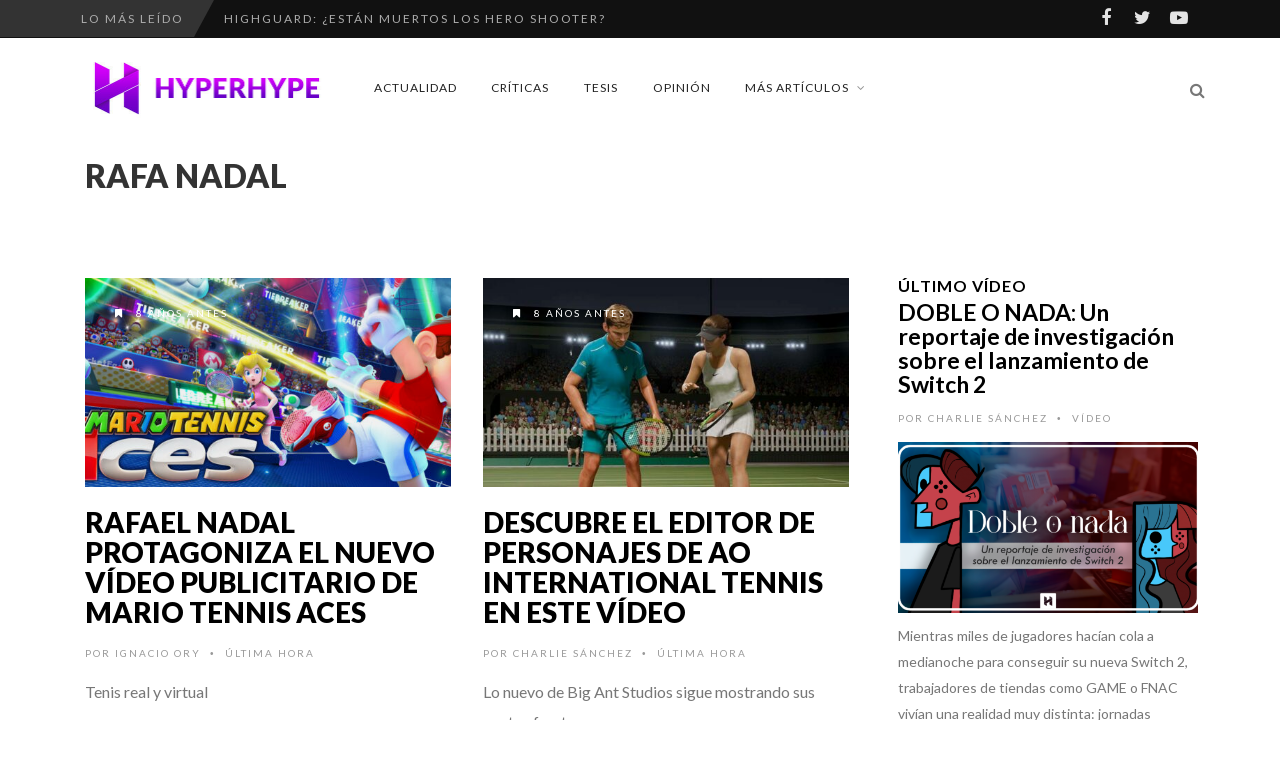

--- FILE ---
content_type: text/html; charset=utf-8
request_url: https://www.google.com/recaptcha/api2/aframe
body_size: 267
content:
<!DOCTYPE HTML><html><head><meta http-equiv="content-type" content="text/html; charset=UTF-8"></head><body><script nonce="P5bvYiEeaZASRNRLnWd6Sg">/** Anti-fraud and anti-abuse applications only. See google.com/recaptcha */ try{var clients={'sodar':'https://pagead2.googlesyndication.com/pagead/sodar?'};window.addEventListener("message",function(a){try{if(a.source===window.parent){var b=JSON.parse(a.data);var c=clients[b['id']];if(c){var d=document.createElement('img');d.src=c+b['params']+'&rc='+(localStorage.getItem("rc::a")?sessionStorage.getItem("rc::b"):"");window.document.body.appendChild(d);sessionStorage.setItem("rc::e",parseInt(sessionStorage.getItem("rc::e")||0)+1);localStorage.setItem("rc::h",'1769904069366');}}}catch(b){}});window.parent.postMessage("_grecaptcha_ready", "*");}catch(b){}</script></body></html>